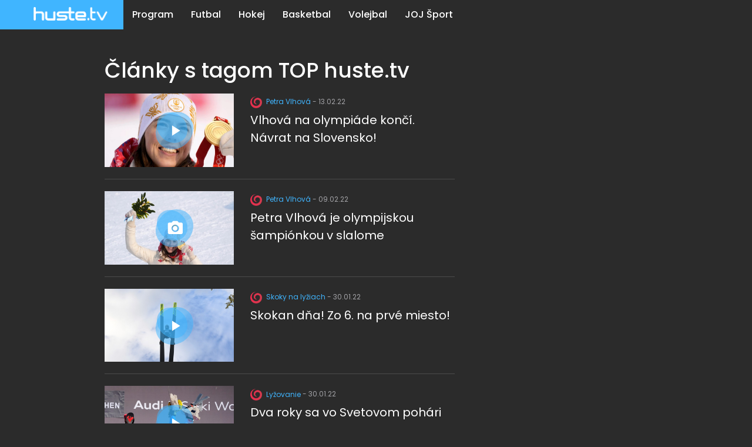

--- FILE ---
content_type: text/html;charset=UTF-8
request_url: https://huste.joj.sk/tagy/6083-top-huste-tv
body_size: 10570
content:
<!DOCTYPE html>
<html lang="sk" dir="ltr" class="dark-mode">
<head>
    <meta charset="utf-8">
    <meta name="viewport" content="width=device-width">
<title>TOP huste.tv | Huste.tv | Najnovšie športové správy</title>
<meta name="description" content="Novinky, výsledky a live vysielanie športových prenosov.">
<meta name="robots" content="index, follow">
<link rel="canonical" href="https://huste.joj.sk/tagy/6083-top-huste-tv">
<link rel="next" href="https://huste.joj.sk/tagy/6083-top-huste-tv/strana-2">
<meta property="og:description" content="Novinky, výsledky a live vysielanie športových prenosov.">
<meta property="og:title" content="TOP huste.tv | Huste.tv | Najnovšie športové správy">
<meta property="og:url" content="https://huste.joj.sk/tagy/6083-top-huste-tv">
<meta property="twitter:description" content="Novinky, výsledky a live vysielanie športových prenosov.">
<meta property="twitter:title" content="TOP huste.tv | Huste.tv | Najnovšie športové správy">
<!-- cannot create plugin (stanka)- cannot satisfy requirements -->
    <link rel="apple-touch-icon" sizes="57x57" href="https://img.joj.sk/r57x57/11877f04677d67ccc0d530141855a8af.png">
    <link rel="apple-touch-icon" sizes="60x60" href="https://img.joj.sk/r60x60/11877f04677d67ccc0d530141855a8af.png">
    <link rel="apple-touch-icon" sizes="72x72" href="https://img.joj.sk/r72x72/11877f04677d67ccc0d530141855a8af.png">
    <link rel="apple-touch-icon" sizes="76x76" href="https://img.joj.sk/r76x76/11877f04677d67ccc0d530141855a8af.png">
    <link rel="apple-touch-icon" sizes="114x114" href="https://img.joj.sk/r114x114/11877f04677d67ccc0d530141855a8af.png">
    <link rel="apple-touch-icon" sizes="120x120" href="https://img.joj.sk/r120x120/11877f04677d67ccc0d530141855a8af.png">
    <link rel="apple-touch-icon" sizes="144x144" href="https://img.joj.sk/r144x144/11877f04677d67ccc0d530141855a8af.png">
    <link rel="apple-touch-icon" sizes="152x152" href="https://img.joj.sk/r152x152/11877f04677d67ccc0d530141855a8af.png">
    <link rel="apple-touch-icon" sizes="167x167" href="https://img.joj.sk/r167x167/11877f04677d67ccc0d530141855a8af.png">
    <link rel="apple-touch-icon" sizes="180x180" href="https://img.joj.sk/r180x180/11877f04677d67ccc0d530141855a8af.png">

    <link rel="icon" type="image/png" sizes="16x16" href="https://img.joj.sk/r16x16/11877f04677d67ccc0d530141855a8af.png">
    <link rel="icon" type="image/png" sizes="32x32" href="https://img.joj.sk/r32x32/11877f04677d67ccc0d530141855a8af.png">
    <link rel="icon" type="image/png" sizes="48x48" href="https://img.joj.sk/r48x48/11877f04677d67ccc0d530141855a8af.png">
    <link rel="icon" type="image/png" sizes="96x96" href="https://img.joj.sk/r96x96/11877f04677d67ccc0d530141855a8af.png">
    <link rel="icon" type="image/png" sizes="192x192" href="https://img.joj.sk/r192x192/11877f04677d67ccc0d530141855a8af.png">

    <link href="/html/styles/bundle.min.css?1761043608" rel="stylesheet">
    <!--[if lt IE 9]><script src="//cdnjs.cloudflare.com/ajax/libs/html5shiv/3.7.2/html5shiv.min.js"></script><![endif]-->

<!-- JK 28.5.2024 -->
<meta name="referrer" content="no-referrer-when-downgrade" />
<!-- end -->

<script async="async" src="https://huste.joj.sk/prebid/prebid7.53.0.js" type="application/javascript"></script><script async="async" src="https://ced.sascdn.com/tag/4204/smart.js" type="application/javascript"></script><script type="application/javascript">function generateId5PartnerData() { return btoa('8='+encodeURIComponent(window.location.href)+'&12='+encodeURIComponent(window.navigator.userAgent)); }var PREBID_TIMEOUT = 5000;var pbjs = pbjs || {};pbjs.que = pbjs.que || [];var nfdpeeejei = {mediaTypes: function () {return {
    banner: {
        sizeConfig: [
          { minViewPort: [0, 0], sizes: [] },
          { minViewPort: [1001, 0], sizes:  [[250, 250], [300, 100],[300, 250], [300, 300], [300, 600]] },
        ]
    }
};}, bids: function () {return [
    {
        bidder: 'adf',
        params: {
            mid: 993093
        }
    }
];}, format: function () { return {code: "square_1", mediaTypes: nfdpeeejei.mediaTypes(), bids: nfdpeeejei.bids()}; }};var yojhoenqkk = {mediaTypes: function () {return {
    banner: {
                sizeConfig: [
          { minViewPort: [0, 0], sizes: [] },
          { minViewPort: [1000, 0], sizes: [
            [728, 90],
            [970, 90],
            [970, 250],
            [1000, 200],
            [2000, 1400],
            ] }
        ]
    }
};}, bids: function () {return [
    {
        bidder: 'adf',
        params: {
            mid: 586998
        }
    }
];}, format: function () { return {code: "branding", mediaTypes: yojhoenqkk.mediaTypes(), bids: yojhoenqkk.bids()}; }};var hrkrgjsxmj = {mediaTypes: function () {return {
    banner: {
                sizeConfig: [
          { minViewPort: [0, 0], sizes: [[320, 50], [320, 100], [300, 100]] },
          { minViewPort: [360, 0], sizes: [[320, 50], [320, 100], [360, 72], [360, 90], [360, 120]] },
          { minViewPort: [768, 0], sizes: [728, 90] },
          { minViewPort: [1000, 0], sizes: [] }
        ]
    }
};}, bids: function () {return [
    {
        bidder: 'adf',
        params: {
            mid: 698769
        }
    }
];}, format: function () { return {code: "branding_mobile", mediaTypes: hrkrgjsxmj.mediaTypes(), bids: hrkrgjsxmj.bids()}; }};var mvthyphqkg = {mediaTypes: function () {return {
    banner: {
            sizeConfig: [
          { minViewPort: [0, 0], sizes: [[320, 50], [320, 100]] },
          { minViewPort: [0, 0], sizes: [[320, 50], [320, 100], [360, 72], [360, 90], [360, 100], [360, 120]] },
          { minViewPort: [768, 0], sizes: [[728, 90]] },
          { minViewPort: [1200, 0], sizes: [] }
        ]
    }
};}, bids: function () {return [
    {
        bidder: 'adf',
        params: {
            mid: 686195
        }
    }
];}, format: function () { return {code: "mobile_sticky", mediaTypes: mvthyphqkg.mediaTypes(), bids: mvthyphqkg.bids()}; }};var adUnits = [nfdpeeejei.format(),yojhoenqkk.format(),hrkrgjsxmj.format(),mvthyphqkg.format()];pbjs.que.push(function() {pbjs.addAdUnits(adUnits);pbjs.setConfig({currency:{
  adServerCurrency: "EUR",
  defaultRates: {
    USD: {
      EUR: 0.86
    }
  }
},consentManagement:{
gdpr: {
              cmpApi: "iab",
              timeout: 5000,
              actionTimeout: 10000,
              defaultGdprScope: true
            }
},priceGranularity:"dense",deviceAccess:true,floors:{
enforcement: {
             enforceJS: true //default to true
          },
data: {
            currency: "EUR",
            skipRate: 5,
            schema: {
                fields: [ "adUnitCode", "mediaType", "size"]
            },
            values: {
                "branding|*|2000x1400": 1.50,
                "branding|*|1800x1000": 1.50,
                "branding|*|*": 0.60,
                "square_1|video|*": 1.00,
                "square_1|*|*": 0.50,
                "square_2|*|*": 0.50,
                "square_3|*|*": 0.40,
                "square_article_1|video|*": 1.00,
                "square_article_1|*|*": 0.50,
                "square_article_2|video|*": 1.00,
                "square_article_2|*|*": 0.40,
                "square_article_3|video|*": 1.00,
                "square_article_3|*|*": 0.30,
                "square_under_article|*|*": 0.30,
                "square_gallery|*|*": 0.40,
                "branding_mobile|*|*": 0.40,
                "mobile_square_article_1|video|*": 1.00,
                "mobile_square_article_1|*|*": 0.55,
                "mobile_square_article_2|video|*": 1.00,
                "mobile_square_article_2|*|*": 0.45,
                "mobile_square_article_3|video|*": 1.00,
                "mobile_square_article_3|*|*": 0.40,
                "mobile_square_under_article|*|*": 0.30,
                "mobile_square_gallery|*|*": 0.40,
                "mobile_sticky|*|*": 0.70,
                "*|*|*": 0.3,
            }
        }
    },enableTIDs:true,"userSync": {userIds:[{name:"id5Id",params:{partner:1308,pd:generateId5PartnerData()},storage:{type:"html5",name:"id5id",expires:90,refreshInSeconds:8*3600}}],auctionDelay:50,filterSettings: {
    iframe: {
        bidders: "*",
        filter: "include"
    },
    image: {
        bidders: "*",
        filter: "include"
    }
}}});pbjs.bidderSettings = {standard:{storageAllowed: true},adform:{storageAllowed: ['html','cookie']}};pbjs.requestBids({bidsBackHandler: sendAdserverRequest});});var sendAdserverRequest = function(bidResponses) {sas.cmd.push(function() {pbjs.que.push(function() {var bid = pbjs.getHighestCpmBids("square_1")[0];if (bid) {sas.setHeaderBiddingWinner("square_1", bid);}var bid = pbjs.getHighestCpmBids("branding")[0];if (bid) {sas.setHeaderBiddingWinner("branding", bid);}var bid = pbjs.getHighestCpmBids("branding_mobile")[0];if (bid) {sas.setHeaderBiddingWinner("branding_mobile", bid);}var bid = pbjs.getHighestCpmBids("mobile_sticky")[0];if (bid) {sas.setHeaderBiddingWinner("mobile_sticky", bid);}sas.render();});});};setTimeout(function() {sendAdserverRequest();}, PREBID_TIMEOUT);</script><script type="application/javascript">var sas = sas || {};sas.cmd = sas.cmd || [];sas.cmd.push(function() {sas.setup({"networkid":4204,"domain":"https:\/\/adapi.smartadserver.com","async":true,"renderMode":2});});</script><script type="application/javascript">var sizeConfig = [{"mediaQuery":"(min-width: 300px) and (max-width: 1000px)","siteScreenName":"small screen","formatIDs":[{"id":"107969","tagId":"branding_mobile"},{"id":"118500","tagId":"mobile_sticky"}]},{"mediaQuery":"(min-width: 1001px) and (max-width: 999999px)","siteScreenName":"big screen \/ other","formatIDs":[{"id":"107962","tagId":"square_1"},{"id":"107630","tagId":"branding"}]}];var selectedSmartFormats;for(var n=0; n<sizeConfig.length; n++){var windowMatch = window.matchMedia(sizeConfig[n].mediaQuery),isMatch = windowMatch.matches;if (isMatch){selectedSmartFormats = sizeConfig[n].formatIDs;break;}}</script><script type="application/javascript">sas.cmd.push(function() {sas.call("onecall", {siteId: 581812,pageId: 1780036,formats: selectedSmartFormats, target: 'section_name=tagy;url=https%3A%2F%2Fhuste.joj.sk%2Ftagy%2F6083-top-huste-tv;domain_name=huste.joj.sk'}, {onNoad: function(a) {if (a.tagId == "square_1") {var bid = pbjs.getHighestCpmBids("square_1")[0];if (bid) {sas.setHeaderBiddingWinner("square_1", bid);var i = document.createElement("iframe");i.style.overflow = "hidden";i.setAttribute('frameBorder', 0);i.setAttribute('scrolling', 'no');document.getElementById("square_1").appendChild(i);pbjs.renderAd(i.contentWindow.document, bid.adId);i.contentWindow.document.body.style.padding = '0';i.contentWindow.document.body.style.margin = '0';}}if (a.tagId == "branding") {var bid = pbjs.getHighestCpmBids("branding")[0];if (bid) {sas.setHeaderBiddingWinner("branding", bid);var i = document.createElement("iframe");i.style.overflow = "hidden";i.setAttribute('frameBorder', 0);i.setAttribute('scrolling', 'no');document.getElementById("branding").appendChild(i);pbjs.renderAd(i.contentWindow.document, bid.adId);i.contentWindow.document.body.style.padding = '0';i.contentWindow.document.body.style.margin = '0';}}if (a.tagId == "branding_mobile") {var bid = pbjs.getHighestCpmBids("branding_mobile")[0];if (bid) {sas.setHeaderBiddingWinner("branding_mobile", bid);var i = document.createElement("iframe");i.style.overflow = "hidden";i.setAttribute('frameBorder', 0);i.setAttribute('scrolling', 'no');document.getElementById("branding_mobile").appendChild(i);pbjs.renderAd(i.contentWindow.document, bid.adId);i.contentWindow.document.body.style.padding = '0';i.contentWindow.document.body.style.margin = '0';}}if (a.tagId == "mobile_sticky") {var bid = pbjs.getHighestCpmBids("mobile_sticky")[0];if (bid) {sas.setHeaderBiddingWinner("mobile_sticky", bid);var i = document.createElement("iframe");i.style.overflow = "hidden";i.setAttribute('frameBorder', 0);i.setAttribute('scrolling', 'no');document.getElementById("mobile_sticky").appendChild(i);pbjs.renderAd(i.contentWindow.document, bid.adId);i.contentWindow.document.body.style.padding = '0';i.contentWindow.document.body.style.margin = '0';}}}});});</script>

<!-- Google Tag Manager -->
<script>(function(w,d,s,l,i){ w[l]=w[l]||[];w[l].push({'gtm.start':
new Date().getTime(),event:'gtm.js'});var f=d.getElementsByTagName(s)[0],
j=d.createElement(s),dl=l!='dataLayer'?'&l='+l:'';j.async=true;j.src=
'https://www.googletagmanager.com/gtm.js?id='+i+dl;f.parentNode.insertBefore(j,f);
})(window,document,'script','dataLayer',"GTM-PWMMT82");</script>
<!-- End Google Tag Manager -->

<!-- no snippet for key 'header_tracking_scripts' -->
    <script>
        var PageData = {"pollsUrl":"https://polls.joj.sk/api/v1/poll","cookiePopupDomain":"huste.joj.sk","sonaUrl":"https://sona.joj.sk","gemiusAccountId":"ogfg7XuGI92M.k1E8wUkPsUGP1KZ5e7cRNoaikekt77.B7","gemiusPlayerId":""}
    </script>
<!-- DIDOMI CMP -->
<script type="text/javascript">window.gdprAppliesGlobally=true;(function(){function a(e){if(!window.frames[e]){if(document.body&&document.body.firstChild){var t=document.body;var n=document.createElement("iframe");n.style.display="none";n.name=e;n.title=e;t.insertBefore(n,t.firstChild)}
else{setTimeout(function(){a(e)},5)}}}function e(n,r,o,c,s){function e(e,t,n,a){if(typeof n!=="function"){return}if(!window[r]){window[r]=[]}var i=false;if(s){i=s(e,t,n)}if(!i){window[r].push({command:e,parameter:t,callback:n,version:a})}}e.stub=true;function t(a){if(!window[n]||window[n].stub!==true){return}if(!a.data){return}
var i=typeof a.data==="string";var e;try{e=i?JSON.parse(a.data):a.data}catch(t){return}if(e[o]){var r=e[o];window[n](r.command,r.parameter,function(e,t){var n={};n[c]={returnValue:e,success:t,callId:r.callId};a.source.postMessage(i?JSON.stringify(n):n,"*")},r.version)}}
if(typeof window[n]!=="function"){window[n]=e;if(window.addEventListener){window.addEventListener("message",t,false)}else{window.attachEvent("onmessage",t)}}}e("__tcfapi","__tcfapiBuffer","__tcfapiCall","__tcfapiReturn");a("__tcfapiLocator");(function(e){
  var t=document.createElement("script");t.id="spcloader";t.type="text/javascript";t.async=true;t.src="https://sdk.privacy-center.org/"+e+"/loader.js?target="+document.location.hostname;t.charset="utf-8";var n=document.getElementsByTagName("script")[0];n.parentNode.insertBefore(t,n)})("7bc8fe3e-069e-4621-afe7-c5ff56e791f0")})();</script>

<script type="text/javascript">
window.didomiConfig={app:{logoUrl:'https://img.joj.sk/rx100/aa929c81-edf3-44a2-94b0-8e7bd41c659b'}};
</script>
<!-- End of DIDOMI CMP --> 

<!-- Caroda -->
<!-- JK 18.03.2021 -->
<script src="https://publisher.caroda.io/videoPlayer/caroda.min.js?ctok=0a22d1063368" crossorigin="anonymous" defer></script>
<!-- END of Caroda -->

<style>
/*
PRED /HEAD QQQ
*/
/*
.active .w-more>a {color: #40b5ff!important;}
.dalsie-novinky-btn {color:#FFF;background-color: #40B5FF;font-size: 120%;padding: 15px 45px;text-decoration: none;text-align: center;display: inline-block;cursor: pointer;}
.dalsie-novinky-btn:hover {color:#FFF;background:#2095DF;text-decoration:none;}
.w-live-calendar {height: auto;}

@media (min-width: 992px) {
    .s-header .navbar .nav .sub .w-sub .nav, 
    .s-header .navbar .nav .sub .w-sub.col-1 {width: 220px;}
    .s-header .navbar .nav .sub .w-sub .nav li a {padding: 5px 20px;}
}
*/
.container {margin-top: 10px;}
/*
@media (min-width: 992px) {
    .s-adform-leaderboard.container {margin-top: 60px;}
    .s-header .subnavbar {position: relative!important;top: 0;}
}
@media (max-width: 991px) {
    .s-header .e-toggle-navbar-drop {top: -40px;left: unset;right: 20px!important;line-height: 27px;}
}
*/
.dark-mode .s-header .w-scoreboard {
    background: #181818;
    display: none;
}

@media (min-width: 768px) {
    .navbar-nav {
        float: left;
        margin: 0;
        padding-left: 20px;
    }
}

</style>

<meta name="google-site-verification" content="6McjlG92AYJr9gYzYMyhKg5_3LjVARcw7GCS9_0kfZo" />

<link rel="preconnect" href="https://fonts.googleapis.com">
<link rel="preconnect" href="https://fonts.gstatic.com" crossorigin>
<link href="https://fonts.googleapis.com/css2?family=Poppins:ital,wght@0,100;0,200;0,300;0,400;0,500;0,600;0,700;0,800;0,900;1,100;1,200;1,300;1,400;1,500;1,600;1,700;1,800;1,900&display=swap" rel="stylesheet">
</head>

<body>
<style>

@media (min-width: 992px) {
    .s-content-wrapper {padding-top:120px;}
    .s-header .navbar .nav .sub .w-sub {width: 250px;}
    .s-header .navbar .nav .sub .w-sub.col-1,
    .s-header .navbar .nav .sub .w-sub .nav {width: 220px;border-width: 0;}
}
.s-header .navbar .nav>li .w-more>a, .s-header .nav.navbar-right>li>a {padding:15px 5px;}
.s-header .navbar .nav>li>a .icon {color:#f00;font-size:24px;position:relative;top:1px;line-height:16px;}

.dark-mode body, .dark-mode .b-fill {background-color: #2b2b2b!important;}

.scroll-to-fixed-fixed {position: relative!important;}
.s-footer {padding: 20px 0;}

/*
.b-aside .b .e-subtitle {margin:0 0 5px 0;padding:10px;}
section.s.b-discussion {display:none;}
td {padding:5px;}
.s-footer a {color:#1f1f21;}
.nav>li>a {padding:15px 10px;}
.w-content h1.title {margin-bottom:10px;}
.w-content p.subtitle {margin-bottom:40px;color:#999;}
.article-lg {margin-bottom:20px!important;}
.b-game-info .result {margin: 15px 40px 0!important;}
.b-article-detail footer .e-share, .b-article-detail header .e-share {float:right;margin:15px 0 0;display:none;}
.b-article .e-info .share {margin:15px 0 0;font-size:12px;display:none;}
.b-article-detail a:hover {text-decoration:underline!important;}
.b-aside .b-banners iframe {background-color: #fff;}
.dark-mode body {background: #181818!important;}
.dark-mode .b-fill {background: transparent!important;}
.bg-white {background: white;}
*/
</style>
<!-- Google Tag Manager (noscript) -->
<noscript><iframe src="https://www.googletagmanager.com/ns.html?id=GTM-PWMMT82" height="0" width="0" style="display:none;visibility:hidden"></iframe></noscript>
<!-- End Google Tag Manager (noscript) -->
<!-- (C)2000-2011 Gemius SA - gemiusAudience /  -->
<script>
    <!--//--><![CDATA[//><!--
    var pp_gemius_identifier = "zD3qmLACm6QVhA8j7AtnXYYgXfvRJLsh63b0grq5DcT.A7";
    var pp_gemius_use_cmp = true;
    // lines below shouldn't be edited
    function gemius_pending(i) {  window[i] = window[i] || function() { var x = window[i+'_pdata'] = window[i+'_pdata'] || []; x[x.length]=arguments; }; };
    gemius_pending('gemius_hit'); gemius_pending('gemius_event'); gemius_pending('pp_gemius_hit'); gemius_pending('pp_gemius_event');
    (function(d,t) { try { var gt=d.createElement(t),s=d.getElementsByTagName(t)[0],l='http'+((location.protocol==='https:')?'s':''); gt.setAttribute('async','async');
gt.setAttribute('defer','defer'); gt.src=l+"://gask.hit.gemius.pl/xgemius.js"; s.parentNode.insertBefore(gt,s); } catch (e) { } } )(document,'script');
    //--><!]]>
</script>
<header class="s-header scoreboard-on">
<div data-url="https://huste.joj.sk/?do=header-scoreboard-load" class="w-scoreboard">
    <div class="scoreboard-info">
        <div class="i">
            <div class="e-dropdown-list">
                <span class="btn btn-white">Program <i class="icon icon-chevron-down"></i></span>
                <ul>
                    <li><a href="#" data-league data-id="0" title="Program">Program</a></li>
                </ul>
            </div>
        </div>
    </div>

<div class="b-scoreboard">
    <div class="leagues js-scoreboard-carousel owl-carousel">
                <a href="https://jojsport.joj.sk/hokej/tipos-slovenska-hokejova-liga/archiv" title="Základná časť" class="title">
                    <span class="c">


    <img
        src="https://img.joj.sk/r70x70n"
        alt="Základná časť"
    class="img-responsive">
                    </span>
                    <span class="more">
                        <span class="c">
                            Základná časť<br> <span class="btn btn-primary btn-sm">Detail</span>
                        </span>
                    </span>
                </a>

                    <a href="https://jojsport.joj.sk/hokej/tipos-slovenska-hokejova-liga/kluby/hk-indian-ziar-nad-hronom/archiv/udalost/69189-hk-indian-ziar-nad-hronom-hk-spartak-dubnica" title="HK Indian Žiar nad Hronom - HK Spartak Dubnica" class="game live">
                        <span class="info">
                                LIVE
                        </span>
    <span class="team active">
        <span class="image">
            

    <img
        src="https://img.joj.sk/r50x50n/4a7db399-ece2-4641-bcd9-43e1187ef0a6.png"
        alt="HK Žiar nad Hronom"
    class="img-responsive">

        </span>
        ZH
        <span class="score">5</span>
    </span>
    <span class="team">
        <span class="image">
            

    <img
        src="https://img.joj.sk/r50x50n/5aab5c5e-1d78-45fe-8798-d223f069dd3b.png"
        alt="TSS Group Dubnica"
    class="img-responsive">

        </span>
        DUB
        <span class="score">4</span>
    </span>


                        <span class="media">
                            <i class="icon icon-play"></i>
                        </span>
                    </a>
    </div>
</div>

</div>
    <div class="b-navbars">
        <div class="navbar-header">
            <div class="logo">
                <strong>Huste.tv</strong>
                <a href="https://huste.joj.sk/" title="Huste.tv">
                    

    <img
        src="https://img.joj.sk/rxn/huste_logo_white.png"
        alt="Huste.tv"
   >

                </a>
            </div>
        </div>

        <nav class="navbar">
            <div class="container-fluid">
                <div id="navbar" class="navbar-collapse js-navbar">
                    <form class="b-search" action="https://huste.joj.sk/vysledky-vyh-adavania">
                        <button type="submit" class="btn-submit">
                            <i class="icon icon-search"></i>
                        </button>

                        <div class="e-input">
                            <input type="text" class="form-control" placeholder="Zadajte hľadaný výraz..."  name="q">
                        </div>

                        <div class="e-cancel js-searchCancel">
                            <i class="icon icon-close"></i>
                        </div>
                    </form>
                    <ul class="nav navbar-nav navbar-drop">
                            <li>
                                    <a href="https://jojsport.joj.sk/program" title="Program">Program</a>
                            </li>
                            <li>
                                    <a href="https://jojsport.joj.sk/futbal" title="Futbal">Futbal</a>
                            </li>
                            <li>
                                    <a href="https://jojsport.joj.sk/hokej" title="Hokej">Hokej</a>
                            </li>
                            <li>
                                    <a href="https://jojsport.joj.sk/basketbal" title="Basketbal">Basketbal</a>
                            </li>
                            <li>
                                    <a href="https://jojsport.joj.sk/volejbal" title="Volejbal">Volejbal</a>
                            </li>
                            <li>
                                    <a href="https://jojsport.joj.sk/" title="JOJ Šport">JOJ Šport</a>
                            </li>
                    </ul>
                    <div class="e-toggle-navbar-drop">
                        <i class="icon icon-chevron-down"></i>
                    </div>
                </div>
            </div>
        </nav>

    </div>
</header>

    <div class="s-content-wrapper">
        <div class="s-adform-branding">
            <div class="s-branding-background">
                <div class="js-sticky">
                    <div class="e-branding-background">
                        <img src="/html/assets/img-transparent.png">
                    </div>
                </div>
            </div>
        </div>

        <div class="s-adform-leaderboard container">
            <div data-companionads="1" data-companionads-id="branding" data-companionads-width="1000" data-companionads-height="200"><div id="branding"><script type="application/javascript">sas.cmd.push(function() { sas.render("branding"); });</script></div></div><div id="branding_mobile"><script type="application/javascript">sas.cmd.push(function() { sas.render("branding_mobile"); });</script></div>
            <div class="s-adform-skyscraper">
                <div class="js-sticky">
                    <div class="b-adform-skyscraper-left">
                        <div data-companionads="1" data-companionads-id="skyscraper_left" data-companionads-width="160" data-companionads-height="600"><div id="skyscraper_left"><script type="application/javascript">sas.cmd.push(function() { sas.render("skyscraper_left"); });</script></div></div><!-- Banner pre pozíciu skyscraper_left_mobile je na tejto stránke vypnutý -->
                    </div>
                </div>

                <div class="js-sticky">
                    <div class="b-adform-skyscraper-right">
                        <div data-companionads="1" data-companionads-id="skyscraper_right" data-companionads-width="160" data-companionads-height="600"><div id="skyscraper_right"><script type="application/javascript">sas.cmd.push(function() { sas.render("skyscraper_right"); });</script></div></div><!-- Banner pre pozíciu skyscraper_right_mobile je na tejto stránke vypnutý -->
                    </div>
                </div>
            </div>
        </div>

        <div class="s-3rdparty-branding"></div>
        <div class="s-branding hide"></div>

        <div class="container">
            
    <div class="row">
        <div class="col-xs-12 col-sm-8">
            <div class="b-fill">
                <div class="w-content">
<header>
    <h2 class="e-title">Články s tagom TOP huste.tv</h2>
</header>

<div class="w-articles">


<article class="b-article article-grid article-md article-grid-list">
    <a href="https://jojsport.joj.sk/petra-vlhova/661604-vlhova-na-olympiade-konci" title="Vlhová na olympiáde končí. Návrat na Slovensko!" class="e-image">
        

    <img
        src="/html/assets/img-transparent.png"
        data-original="https://img.joj.sk/r710x402n/cb5fdfd6-c43d-4f43-a0cf-ed3f6016dd54"
        alt="Vlhová na olympiáde končí. Návrat na Slovensko!"
    class="js-lazy img-responsive">


        <span class="media-icon">
            <span class="c">
                <i class="icon icon-play"></i>
            </span>
        </span>
    </a>

    <div class="e-info">
        <div class="info">
            <a href="https://jojsport.joj.sk/petra-vlhova/661604-vlhova-na-olympiade-konci" title="Vlhová na olympiáde končí. Návrat na Slovensko!">


    <img
        src="/html/assets/img-transparent.png"
        data-original="https://img.joj.sk/r28x28n/67e7c914-e3cf-4727-975d-206ff5e6ddb1.png"
        alt="Petra Vlhová"
    class="js-lazy img-responsive">
                Petra Vlhová
            </a> - <span class="js-date-convert" data-date="2022-02-13T06:37:00+01:00">13.02.2022 06:37</span>
        </div>
        <h3 class="title"><a href="https://jojsport.joj.sk/petra-vlhova/661604-vlhova-na-olympiade-konci" title="Vlhová na olympiáde končí. Návrat na Slovensko!">Vlhová na olympiáde končí. Návrat na Slovensko!</a></h3>
        <p></p>
    </div>
</article>

<article class="b-article article-grid article-md article-grid-list">
    <a href="https://jojsport.joj.sk/petra-vlhova/660719-petra-vlhova-je-olympijskou-sampionkou-v-slalome" title="Petra Vlhová je olympijskou šampiónkou v slalome" class="e-image">
        

    <img
        src="/html/assets/img-transparent.png"
        data-original="https://img.joj.sk/r710x402n/50e1a6b1-6166-469a-8541-cd94a7e49479"
        alt="Petra Vlhová je olympijskou šampiónkou v slalome"
    class="js-lazy img-responsive">


        <span class="media-icon">
            <span class="c">
                <i class="icon icon-camera"></i>
            </span>
        </span>
    </a>

    <div class="e-info">
        <div class="info">
            <a href="https://jojsport.joj.sk/petra-vlhova/660719-petra-vlhova-je-olympijskou-sampionkou-v-slalome" title="Petra Vlhová je olympijskou šampiónkou v slalome">


    <img
        src="/html/assets/img-transparent.png"
        data-original="https://img.joj.sk/r28x28n/67e7c914-e3cf-4727-975d-206ff5e6ddb1.png"
        alt="Petra Vlhová"
    class="js-lazy img-responsive">
                Petra Vlhová
            </a> - <span class="js-date-convert" data-date="2022-02-09T08:00:00+01:00">09.02.2022 08:00</span>
        </div>
        <h3 class="title"><a href="https://jojsport.joj.sk/petra-vlhova/660719-petra-vlhova-je-olympijskou-sampionkou-v-slalome" title="Petra Vlhová je olympijskou šampiónkou v slalome">Petra Vlhová je olympijskou šampiónkou v slalome</a></h3>
        <p></p>
    </div>
</article>

<article class="b-article article-grid article-md article-grid-list">
    <a href="https://jojsport.joj.sk/skoky-na-lyziach/658571-skokan-dna-zo-6-na-prve-miesto" title="Skokan dňa! Zo 6. na prvé miesto!" class="e-image">
        

    <img
        src="/html/assets/img-transparent.png"
        data-original="https://img.joj.sk/r710x402n/13a1f38a-9c19-4785-b022-c5ec15f5a50a"
        alt="Skokan dňa! Zo 6. na prvé miesto!"
    class="js-lazy img-responsive">


        <span class="media-icon">
            <span class="c">
                <i class="icon icon-play"></i>
            </span>
        </span>
    </a>

    <div class="e-info">
        <div class="info">
            <a href="https://jojsport.joj.sk/skoky-na-lyziach/658571-skokan-dna-zo-6-na-prve-miesto" title="Skokan dňa! Zo 6. na prvé miesto!">


    <img
        src="/html/assets/img-transparent.png"
        data-original="https://img.joj.sk/r28x28n/67e7c914-e3cf-4727-975d-206ff5e6ddb1.png"
        alt="Skoky na lyžiach"
    class="js-lazy img-responsive">
                Skoky na lyžiach
            </a> - <span class="js-date-convert" data-date="2022-01-30T19:59:00+01:00">30.01.2022 19:59</span>
        </div>
        <h3 class="title"><a href="https://jojsport.joj.sk/skoky-na-lyziach/658571-skokan-dna-zo-6-na-prve-miesto" title="Skokan dňa! Zo 6. na prvé miesto!">Skokan dňa! Zo 6. na prvé miesto!</a></h3>
        <p></p>
    </div>
</article>

<article class="b-article article-grid article-md article-grid-list">
    <a href="https://jojsport.joj.sk/lyzovanie/658477-fis-world-cup-super-g-zien-garmisch-partenkirchen" title="Dva roky sa vo Svetovom pohári alpských lyžiarok nič podobné nestalo!" class="e-image">
        

    <img
        src="/html/assets/img-transparent.png"
        data-original="https://img.joj.sk/r710x402n/516bbf68-aeab-499d-a9ab-19ade2d89c0e"
        alt="Dva roky sa vo Svetovom pohári alpských lyžiarok nič podobné nestalo!"
    class="js-lazy img-responsive">


        <span class="media-icon">
            <span class="c">
                <i class="icon icon-play"></i>
            </span>
        </span>
    </a>

    <div class="e-info">
        <div class="info">
            <a href="https://jojsport.joj.sk/lyzovanie/658477-fis-world-cup-super-g-zien-garmisch-partenkirchen" title="Dva roky sa vo Svetovom pohári alpských lyžiarok nič podobné nestalo!">


    <img
        src="/html/assets/img-transparent.png"
        data-original="https://img.joj.sk/r28x28n/67e7c914-e3cf-4727-975d-206ff5e6ddb1.png"
        alt="Lyžovanie"
    class="js-lazy img-responsive">
                Lyžovanie
            </a> - <span class="js-date-convert" data-date="2022-01-30T13:36:00+01:00">30.01.2022 13:36</span>
        </div>
        <h3 class="title"><a href="https://jojsport.joj.sk/lyzovanie/658477-fis-world-cup-super-g-zien-garmisch-partenkirchen" title="Dva roky sa vo Svetovom pohári alpských lyžiarok nič podobné nestalo!">Dva roky sa vo Svetovom pohári alpských lyžiarok nič podobné nestalo!</a></h3>
        <p></p>
    </div>
</article>

<article class="b-article article-grid article-md article-grid-list">
    <a href="https://jojsport.joj.sk/lyzovanie/658379-fis-svetovy-pohar-zjazd-zien-garmisch-partenkirchen" title="Zjazd žien na JOJŠPORTE ovládli Švajčiarky" class="e-image">
        

    <img
        src="/html/assets/img-transparent.png"
        data-original="https://img.joj.sk/r710x402n/b1aa68aa-ddc1-4ac2-aadc-5a54d8ed8657"
        alt="Zjazd žien na JOJŠPORTE ovládli Švajčiarky"
    class="js-lazy img-responsive">


        <span class="media-icon">
            <span class="c">
                <i class="icon icon-play"></i>
            </span>
        </span>
    </a>

    <div class="e-info">
        <div class="info">
            <a href="https://jojsport.joj.sk/lyzovanie/658379-fis-svetovy-pohar-zjazd-zien-garmisch-partenkirchen" title="Zjazd žien na JOJŠPORTE ovládli Švajčiarky">


    <img
        src="/html/assets/img-transparent.png"
        data-original="https://img.joj.sk/r28x28n/67e7c914-e3cf-4727-975d-206ff5e6ddb1.png"
        alt="Lyžovanie"
    class="js-lazy img-responsive">
                Lyžovanie
            </a> - <span class="js-date-convert" data-date="2022-01-29T14:00:00+01:00">29.01.2022 14:00</span>
        </div>
        <h3 class="title"><a href="https://jojsport.joj.sk/lyzovanie/658379-fis-svetovy-pohar-zjazd-zien-garmisch-partenkirchen" title="Zjazd žien na JOJŠPORTE ovládli Švajčiarky">Zjazd žien na JOJŠPORTE ovládli Švajčiarky</a></h3>
        <p></p>
    </div>
</article>

<article class="b-article article-grid article-md article-grid-list">
    <a href="https://jojsport.joj.sk/lyzovanie/658374-start-vo-svajciarsku-ciel-v-taliansku" title="Štart vo Švajčiarsku, cieľ v Taliansku. Aj takéto preteky prinesie JOJŠPORT" class="e-image">
        

    <img
        src="/html/assets/img-transparent.png"
        data-original="https://img.joj.sk/r710x402n/c4258ca4dc9ebd1c288e2812691e142d"
        alt="Štart vo Švajčiarsku, cieľ v Taliansku. Aj takéto preteky prinesie JOJŠPORT"
    class="js-lazy img-responsive">


        <span class="media-icon">
            <span class="c">
                <i class="icon icon-play"></i>
            </span>
        </span>
    </a>

    <div class="e-info">
        <div class="info">
            <a href="https://jojsport.joj.sk/lyzovanie/658374-start-vo-svajciarsku-ciel-v-taliansku" title="Štart vo Švajčiarsku, cieľ v Taliansku. Aj takéto preteky prinesie JOJŠPORT">


    <img
        src="/html/assets/img-transparent.png"
        data-original="https://img.joj.sk/r28x28n/67e7c914-e3cf-4727-975d-206ff5e6ddb1.png"
        alt="Lyžovanie"
    class="js-lazy img-responsive">
                Lyžovanie
            </a> - <span class="js-date-convert" data-date="2022-01-28T12:40:00+01:00">28.01.2022 12:40</span>
        </div>
        <h3 class="title"><a href="https://jojsport.joj.sk/lyzovanie/658374-start-vo-svajciarsku-ciel-v-taliansku" title="Štart vo Švajčiarsku, cieľ v Taliansku. Aj takéto preteky prinesie JOJŠPORT">Štart vo Švajčiarsku, cieľ v Taliansku. Aj takéto preteky prinesie JOJŠPORT</a></h3>
        <p></p>
    </div>
</article>

<article class="b-article article-grid article-md article-grid-list">
    <a href="https://jojsport.joj.sk/petra-vlhova/657285-vlhova-kronplatz-obrovsky-slalom" title="Skvelá Vlhová na 2. mieste v obrovskom slalome" class="e-image">
        

    <img
        src="/html/assets/img-transparent.png"
        data-original="https://img.joj.sk/r710x402n/a81649bf-bd75-42bf-ac98-0120777c2805"
        alt="Skvelá Vlhová na 2. mieste v obrovskom slalome"
    class="js-lazy img-responsive">


        <span class="media-icon">
            <span class="c">
                <i class="icon icon-play"></i>
            </span>
        </span>
    </a>

    <div class="e-info">
        <div class="info">
            <a href="https://jojsport.joj.sk/petra-vlhova/657285-vlhova-kronplatz-obrovsky-slalom" title="Skvelá Vlhová na 2. mieste v obrovskom slalome">


    <img
        src="/html/assets/img-transparent.png"
        data-original="https://img.joj.sk/r28x28n/67e7c914-e3cf-4727-975d-206ff5e6ddb1.png"
        alt="Petra Vlhová"
    class="js-lazy img-responsive">
                Petra Vlhová
            </a> - <span class="js-date-convert" data-date="2022-01-25T12:55:00+01:00">25.01.2022 12:55</span>
        </div>
        <h3 class="title"><a href="https://jojsport.joj.sk/petra-vlhova/657285-vlhova-kronplatz-obrovsky-slalom" title="Skvelá Vlhová na 2. mieste v obrovskom slalome">Skvelá Vlhová na 2. mieste v obrovskom slalome</a></h3>
        <p></p>
    </div>
</article>

<article class="b-article article-grid article-md article-grid-list">
    <a href="https://jojsport.joj.sk/petra-vlhova/657121-vlhova-kronplatz-obrovsky-slalom" title="Petra Vlhová štartuje obrovský slalom v Taliansku ako prvá" class="e-image">
        

    <img
        src="/html/assets/img-transparent.png"
        data-original="https://img.joj.sk/r710x402n/fb39c87f-032d-4256-8788-51df7a7f5747"
        alt="Petra Vlhová štartuje obrovský slalom v Taliansku ako prvá"
    class="js-lazy img-responsive">


        <span class="media-icon">
            <span class="c">
                <i class="icon icon-play"></i>
            </span>
        </span>
    </a>

    <div class="e-info">
        <div class="info">
            <a href="https://jojsport.joj.sk/petra-vlhova/657121-vlhova-kronplatz-obrovsky-slalom" title="Petra Vlhová štartuje obrovský slalom v Taliansku ako prvá">


    <img
        src="/html/assets/img-transparent.png"
        data-original="https://img.joj.sk/r28x28n/67e7c914-e3cf-4727-975d-206ff5e6ddb1.png"
        alt="Petra Vlhová"
    class="js-lazy img-responsive">
                Petra Vlhová
            </a> - <span class="js-date-convert" data-date="2022-01-24T21:21:00+01:00">24.01.2022 21:21</span>
        </div>
        <h3 class="title"><a href="https://jojsport.joj.sk/petra-vlhova/657121-vlhova-kronplatz-obrovsky-slalom" title="Petra Vlhová štartuje obrovský slalom v Taliansku ako prvá">Petra Vlhová štartuje obrovský slalom v Taliansku ako prvá</a></h3>
        <p></p>
    </div>
</article>

<article class="b-article article-grid article-md article-grid-list">
    <a href="https://jojsport.joj.sk/petra-vlhova/656894-tazke-zranenie-vlhovej-superky-prekvapia-ta-jej-slova" title="Ťažké zranenie Vlhovej súperky! Prekvapia ťa jej slová" class="e-image">
        

    <img
        src="/html/assets/img-transparent.png"
        data-original="https://img.joj.sk/r710x402n/6eb18d86-68d5-4ba1-8b2b-3fa90c74a14f"
        alt="Ťažké zranenie Vlhovej súperky! Prekvapia ťa jej slová"
    class="js-lazy img-responsive">


        <span class="media-icon">
            <span class="c">
                <i class="icon icon-play"></i>
            </span>
        </span>
    </a>

    <div class="e-info">
        <div class="info">
            <a href="https://jojsport.joj.sk/petra-vlhova/656894-tazke-zranenie-vlhovej-superky-prekvapia-ta-jej-slova" title="Ťažké zranenie Vlhovej súperky! Prekvapia ťa jej slová">


    <img
        src="/html/assets/img-transparent.png"
        data-original="https://img.joj.sk/r28x28n/67e7c914-e3cf-4727-975d-206ff5e6ddb1.png"
        alt="Petra Vlhová"
    class="js-lazy img-responsive">
                Petra Vlhová
            </a> - <span class="js-date-convert" data-date="2022-01-23T20:00:00+01:00">23.01.2022 20:00</span>
        </div>
        <h3 class="title"><a href="https://jojsport.joj.sk/petra-vlhova/656894-tazke-zranenie-vlhovej-superky-prekvapia-ta-jej-slova" title="Ťažké zranenie Vlhovej súperky! Prekvapia ťa jej slová">Ťažké zranenie Vlhovej súperky! Prekvapia ťa jej slová</a></h3>
        <p></p>
    </div>
</article>

<article class="b-article article-grid article-md article-grid-list">
    <a href="https://jojsport.joj.sk/skoky-na-lyziach/656787-zmena-na-cele-poradia-svetoveho-pohara-v-nedelu-na-jojsporte-opat-live" title="Zmena na čele poradia Svetového pohára. V nedeľu na JOJŠPORTE opäť live" class="e-image">
        

    <img
        src="/html/assets/img-transparent.png"
        data-original="https://img.joj.sk/r710x402n/24a9ef65-91c1-4d8b-b41a-168921afd7a0"
        alt="Zmena na čele poradia Svetového pohára. V nedeľu na JOJŠPORTE opäť live"
    class="js-lazy img-responsive">


        <span class="media-icon">
            <span class="c">
                <i class="icon icon-play"></i>
            </span>
        </span>
    </a>

    <div class="e-info">
        <div class="info">
            <a href="https://jojsport.joj.sk/skoky-na-lyziach/656787-zmena-na-cele-poradia-svetoveho-pohara-v-nedelu-na-jojsporte-opat-live" title="Zmena na čele poradia Svetového pohára. V nedeľu na JOJŠPORTE opäť live">


    <img
        src="/html/assets/img-transparent.png"
        data-original="https://img.joj.sk/r28x28n/67e7c914-e3cf-4727-975d-206ff5e6ddb1.png"
        alt="Skoky na lyžiach"
    class="js-lazy img-responsive">
                Skoky na lyžiach
            </a> - <span class="js-date-convert" data-date="2022-01-22T22:03:00+01:00">22.01.2022 22:03</span>
        </div>
        <h3 class="title"><a href="https://jojsport.joj.sk/skoky-na-lyziach/656787-zmena-na-cele-poradia-svetoveho-pohara-v-nedelu-na-jojsporte-opat-live" title="Zmena na čele poradia Svetového pohára. V nedeľu na JOJŠPORTE opäť live">Zmena na čele poradia Svetového pohára. V nedeľu na JOJŠPORTE opäť live</a></h3>
        <p></p>
    </div>
</article>

<article class="b-article article-grid article-md article-grid-list">
    <a href="https://jojsport.joj.sk/petra-vlhova/656701-zjazd-zien-v-cortina-d-ampezzo" title="LIVE na JOJŠPORT: Zjazd žien v Cortina d&apos;Ampezzo štartuje o 11:30" class="e-image">
        

    <img
        src="/html/assets/img-transparent.png"
        data-original="https://img.joj.sk/r710x402n/aef0a0c2-68a1-4e0e-88d8-97021e607d2c"
        alt="LIVE na JOJŠPORT: Zjazd žien v Cortina d&apos;Ampezzo štartuje o 11:30"
    class="js-lazy img-responsive">


        <span class="media-icon">
            <span class="c">
                <i class="icon icon-play"></i>
            </span>
        </span>
    </a>

    <div class="e-info">
        <div class="info">
            <a href="https://jojsport.joj.sk/petra-vlhova/656701-zjazd-zien-v-cortina-d-ampezzo" title="LIVE na JOJŠPORT: Zjazd žien v Cortina d&apos;Ampezzo štartuje o 11:30">


    <img
        src="/html/assets/img-transparent.png"
        data-original="https://img.joj.sk/r28x28n/67e7c914-e3cf-4727-975d-206ff5e6ddb1.png"
        alt="Petra Vlhová"
    class="js-lazy img-responsive">
                Petra Vlhová
            </a> - <span class="js-date-convert" data-date="2022-01-22T07:54:00+01:00">22.01.2022 07:54</span>
        </div>
        <h3 class="title"><a href="https://jojsport.joj.sk/petra-vlhova/656701-zjazd-zien-v-cortina-d-ampezzo" title="LIVE na JOJŠPORT: Zjazd žien v Cortina d&apos;Ampezzo štartuje o 11:30">LIVE na JOJŠPORT: Zjazd žien v Cortina d'Ampezzo štartuje o 11:30</a></h3>
        <p></p>
    </div>
</article>

<article class="b-article article-grid article-md article-grid-list">
    <a href="https://huste.joj.sk/auto-moto/655611-dobry-vysledok-v-dubaji-slubnym-znamenim-pred-asian-le-mans" title="Dobrý výsledok v Dubaji sľubným znamením pred Asian Le Mans" class="e-image">
        

    <img
        src="/html/assets/img-transparent.png"
        data-original="https://img.joj.sk/r710x402n/ca11ef64-6293-4dd2-9eff-03192947f9bc"
        alt="Dobrý výsledok v Dubaji sľubným znamením pred Asian Le Mans"
    class="js-lazy img-responsive">


        <span class="media-icon">
            <span class="c">
                <i class="icon icon-play"></i>
            </span>
        </span>
    </a>

    <div class="e-info">
        <div class="info">
            <a href="https://huste.joj.sk/auto-moto/655611-dobry-vysledok-v-dubaji-slubnym-znamenim-pred-asian-le-mans" title="Dobrý výsledok v Dubaji sľubným znamením pred Asian Le Mans">


    <img
        src="/html/assets/img-transparent.png"
        data-original="https://img.joj.sk/r28x28n/6b77a7b9-5ae2-4b76-bd93-cb53d6fe038f.png"
        alt="Auto-moto"
    class="js-lazy img-responsive">
                Auto-moto
            </a> - <span class="js-date-convert" data-date="2022-01-17T11:41:00+01:00">17.01.2022 11:41</span>
        </div>
        <h3 class="title"><a href="https://huste.joj.sk/auto-moto/655611-dobry-vysledok-v-dubaji-slubnym-znamenim-pred-asian-le-mans" title="Dobrý výsledok v Dubaji sľubným znamením pred Asian Le Mans">Dobrý výsledok v Dubaji sľubným znamením pred Asian Le Mans</a></h3>
        <p></p>
    </div>
</article></div>
<hr>

<nav>
    <ul class="pagination">
            <li><span><i class="icon icon-chevron-left" aria-hidden="true"></i></span></li>

                <li class="active"><span>1</span></li>
            <li></li>
                <li><a href="https://huste.joj.sk/tagy/6083-top-huste-tv/strana-2">2</a></li>
            <li><span>&hellip;</span></li>
                <li><a href="https://huste.joj.sk/tagy/6083-top-huste-tv/strana-58">58</a></li>
            <li></li>

            <li>
                <a href="https://huste.joj.sk/tagy/6083-top-huste-tv/strana-2" aria-label="Ďalej">
                    <i class="icon icon-chevron-right" aria-hidden="true"></i>
                </a>
            </li>
    </ul>
</nav>
                </div>
            </div>
        </div>
        <aside class="b-aside col-xs-12 col-sm-4">
<div class="b b-banners" data-companionads="1" data-companionads-id="square" data-companionads-width="300" data-companionads-height="300"><div id="square_1" class="b b-banners"><script type="application/javascript">sas.cmd.push(function() { sas.render("square_1"); });</script></div></div><div class="b b-banners"><div id="square_2" class="b b-banners"><script type="application/javascript">sas.cmd.push(function() { sas.render("square_2"); });</script></div></div>        </aside>
    </div>


        </div>
    </div>

<!-- no snippet for key 'mobile_banner' -->
    <div class="s-footer-wrap">

<footer class="s-footer">
<div class="container">
<nav class="b-nav">
<p>
<a href="https://www.jojgroup.sk/reklama" title="Reklama">Reklama</a> | 
<a href="https://www.joj.sk/podmienky-pre-spracovanie-osobnych-udajov" title="Podmienky pre spracovanie osobných údajov">Podmienky pre spracovanie osobných údajov</a> | 
<a href="https://www.joj.sk/pouzivanie-cookies" title="Cookies">Cookies</a> | 
<a href="javascript:Didomi.preferences.show()">Nastavenia súkromia</a> | 
<a href="https://jojsport.joj.sk/ako-naladit-jojsport" title="Ako naladiť JOJ Šport">Ako naladiť JOJ Šport</a> | 
<a href="https://jojsport.joj.sk/kontakt" title="Kontakt">Kontakt</a>
</p>
<p>© Copyright 2026 Slovenská produkčná, a.s. | Technology by <a href="http://efabrica.sk" target="_blank" title="eFabrica">eFabrica</a></p>
</nav>
</div>
</footer>    </div>

    <div class="modal fade modal-embed" id="embedModal" tabindex="-1" role="dialog" aria-labelledby="embedLabel">
        <div class="modal-dialog" role="document">
            <div class="modal-content">
                <button type="button" class="close" data-dismiss="modal" aria-label="Close"><span class="icon icon-close" aria-hidden="true"></span></button>

                <div class="modal-body">
                    <h4>Vložte si video na vlastnú stránku</h4>

                    <div class="b-embed-filter js-embed-switch">
                        <span class="i active" data-text='<iframe width="640" height="360" scrolling="no" frameborder="0" allowfullscreen></iframe>'>640x360</span>
                        <span class="i" data-text='<iframe width="860" height="480" scrolling="no" frameborder="0" allowfullscreen></iframe>'>860x480</span>
                        <span class="i" data-text='<iframe width="960" height="540" scrolling="no" frameborder="0" allowfullscreen></iframe>'>960x540</span>
                        <span class="i" data-text='<iframe width="1280" height="720" scrolling="no" frameborder="0" allowfullscreen></iframe>'>1280x720</span>
                    </div>

                    <textarea class="js-selectall" rows="4"></textarea>
                </div>
            </div>
        </div>
    </div>

    <div class="e-mobile"></div>

    <!-- JS -->
    <script>
        window.fbAsyncInit = function() {
            FB.init({
                xfbml: true,
                version: 'v2.8'
            });

            // Get Embedded Video Player API Instance
            var my_video_player;
            FB.Event.subscribe('xfbml.ready', function(msg) {
                if (msg.type === 'video') {
                    my_video_player = msg.instance;
                }
            });
        };

        (function(d, s, id){
            var js, fjs = d.getElementsByTagName(s)[0];
            if (d.getElementById(id)) { return; }
            js = d.createElement(s); js.id = id;
            js.src = "//connect.facebook.net/en_US/sdk.js";
            fjs.parentNode.insertBefore(js, fjs);
        }(document, 'script', 'facebook-jssdk'));
    </script>

    <div id="mobile_sticky" class="s-mobile-leaderboard js-mobile-leaderboard"><script type="application/javascript">sas.cmd.push(function() { sas.render("mobile_sticky"); });</script></div>
    <script src="/html/scripts/bundle.min.js?1761043608"></script>

<!-- no snippet for key 'cookies' --><script id="dsq-count-scr" src="//https-huste-tv.disqus.com/count.js" async></script>


<style>
 
.form-control, body {font-family: "Poppins","sans-serif";}
.h3, .h4, .h5, .h6, h3, h4, h5, h6, .rte .b-article, .rte .b-articles, .rte .b-poll, 
.rte .b-rollup-ad, .rte .e-embed, .rte .e-image-info, .rte .e-tags, .rte .w-b-gallery-grid-content, 
.rte blockquote, .rte h1, .rte h2, .rte h3, .rte h4, .rte h5, .rte h6, .rte img, 
.rte ol, .rte p, .rte table, .rte ul {font-weight: 400!important;}    
</style><!-- no snippet for key 'footer_tracking_scripts' --></body>
</html>
